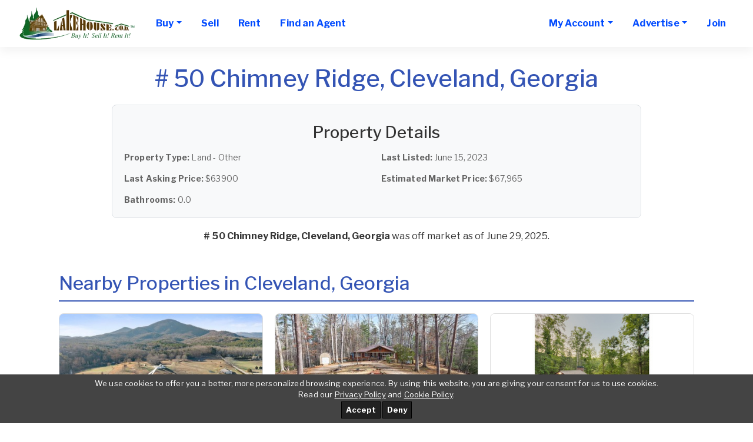

--- FILE ---
content_type: text/html; charset=UTF-8
request_url: https://www.lakehouse.com/50-chimney-ridge-cleveland-georgia-30528-p3829851.html
body_size: 9351
content:
<!DOCTYPE html>
<html lang="en">
<head>
<link href="https://www.lakehouse.com/50-chimney-ridge-cleveland-georgia-30528-p3829851.html" rel="canonical" /><script async src="img/lazysizes.min.js"></script>
<meta charset="utf-8">
<meta http-equiv="X-UA-Compatible" content="IE=edge">
<meta name="viewport" content="width=device-width, initial-scale=1">
<title># 50 Chimney Ridge, Cleveland, Georgia - Lake House Property</title>
<meta name="description" content="Property at # 50 Chimney Ridge, Cleveland, Georgia - Lake House Real Estate">
<meta name="keywords" content="# 50 Chimney Ridge, Cleveland, Georgia, lake house, lakefront property, real estate">
<meta name="RATING" CONTENT="GENERAL">
<meta name="Language" content="en">
<meta name="Copyright" content="1997-2025 lakehouse.com">
<meta name="Subject" CONTENT=" real estate, real estate advertising, lake homes for sale, sell home, search for homes, homes, houses, real estate for sale, real estate agents, brokers, lake houses for sale, cabin, classifieds, real estate classifieds, advertise home, home builders, developers, realtors, for sale by owner, fsbo, land for sale, lake lots, waterfront condos for sale, buy home, sell my home, real estate links, mls, listing services, advertise, sell a home, sell my home, buying a house on the internet, list a house, advertise a house, selling a house yourself, property for sale, property, agents, multiple listing, classified ads, commercial real estate, by owner, place an ad, home for sale, links, web sites, for sale, land, condos, businesses for sale, database, search, find homes in, advertise my home, lake property, lakefront, lake front, for sale by owners, houses for sale by owner, sell your home yourself, for sale by owner listings, sell real estate, buy real estate, realty, selling a house, buying a house, selling a home, buying a home, property, properties, residential, vacant land, condo, condominium, selling a home without a broker, selling a house on the Internet, advertise a house, houses for sale by owners, sell your home yourself, home sale listings, lakeshore, lake view, lake house, lake home, lakehouse, lake, lakes, on lake, at lake, lakes in">
<meta name="Classification" CONTENT="for sale by owner, real estate, real estate advertising, homes for sale, sell home, search for homes, homes, houses, real estate for sale, real estate agents, brokers, lakefront houses for sale, cabin, classifieds, real estate classifieds, advertise home, home builders, developers, realtors, fsbo, land for sale, lake lots, condos for sale, buy home, sell my home, real estate links, mls, listing services, advertise, sell a home, sell my home, buying a house on the internet, list a house, advertise a house, selling a house yourself, property for sale, property, agents, multiple listing, classified ads, commercial real estate, by owner, place an ad, home for sale, links, web sites, for sale, land, condos, businesses for sale, database, search, find homes in, advertise my home, lake property, lakefront, lake front, for sale by owners, houses for sale by owner, sell your home yourself, for sale by owner listings, sell real estate, buy real estate, realty, selling a house, buying a house, selling a home, buying a home, property, properties, residential, vacant land, condo, condominium, selling a home without a broker, selling a house on the Internet, advertise a house, houses for sale by owners, sell your home yourself, home sale listings, lakeshore, lake view, lake house, lake home, lakehouse, lake, lakes, on lake, at lake, lakes in">

<meta property="og:title" content="# 50 Chimney Ridge, Cleveland, Georgia - Lake House Property">
<meta property="og:type" content="website">
<meta property="og:url" content="https://www.lakehouse.com/50-chimney-ridge-cleveland-georgia-30528-p3829851.html">
<meta property="og:image" content="https://images.lakehouse.com/files/">
<meta property="og:site_name" content="LakeHouse.com connects buyers and sellers of homes and lots on lakes all over the world. Find your Dream Home Today!">
<meta property="og:description" content="Property at # 50 Chimney Ridge, Cleveland, Georgia - Lake House Real Estate">

<link rel="preconnect" href="https://ssl.google-analytics.com">
<link rel="preconnect" href="https://images.lakehouse.com">
<link rel="preload" href="https://fonts.googleapis.com/css?family=Libre+Franklin:100,200,300,400,500,700" as="style">
<link href="https://fonts.googleapis.com/css?family=Libre+Franklin:100,200,300,400,500,700" rel="stylesheet">
<link href="assets5/css/all.min.css" rel="stylesheet">

<link rel="apple-touch-icon" sizes="57x57" href="https://www.lakehouse.com/apple-touch-icon-57x57-precomposed.png">
<link rel="apple-touch-icon" sizes="60x60" href="https://www.lakehouse.com/apple-touch-icon-60x60-precomposed.png">
<link rel="apple-touch-icon" sizes="72x72" href="https://www.lakehouse.com/apple-touch-icon-72x72-precomposed.png">
<link rel="apple-touch-icon" sizes="76x76" href="https://www.lakehouse.com/apple-touch-icon-76x76-precomposed.png">
<link rel="apple-touch-icon" sizes="114x114" href="https://www.lakehouse.com/apple-touch-icon-114x114-precomposed.png">
<link rel="apple-touch-icon" sizes="120x120" href="https://www.lakehouse.com/apple-touch-icon-120x120-precomposed.png">
<link rel="apple-touch-icon" sizes="144x144" href="https://www.lakehouse.com/apple-touch-icon-144x144-precomposed.png">
<link rel="apple-touch-icon" sizes="152x152" href="https://www.lakehouse.com/apple-touch-icon-152x152-precomposed.png">
<link rel="apple-touch-icon" sizes="180x180" href="https://www.lakehouse.com/apple-touch-icon-180x180-precomposed.png">
<link rel="icon" type="image/png" href="https://www.lakehouse.com/favicon-32x32.png" sizes="32x32">
<link rel="icon" type="image/png" href="https://www.lakehouse.com/android-chrome-192x192.png" sizes="192x192">
<link rel="icon" type="image/png" href="https://www.lakehouse.com/favicon-96x96.png" sizes="96x96">
<link rel="icon" type="image/png" href="https://www.lakehouse.com/favicon-16x16.png" sizes="16x16">

<style>
@media only screen and (max-width:767px){
  .navbar-brand img{max-height:60px}
}
body.beachhouse .navbar-brand img, body.golfhomes .navbar-brand img {
    height:57px;
}
.lh-show,.bh-show,.gh-show,body.lakehouse .lh-hide,body.beachhouse .bh-hide,body.golfhomes .gh-hide{display:none !important}
body.lakehouse .lh-show,body.beachhouse .bh-show,body.golfhomes .gh-show{display:inline !important}
</style>


</head>

<body class="lakehouse">
<div id="main">
<nav class="navbar navbar-expand-lg navbar-light" id="menu" style="width:inherit">
<div class="container-fluid" style="background-color:#fff">


<a class="navbar-brand" href="/">
<picture>
  <source type="image/webp" srcset="/assets5/img/logo.webp">
  <source type="image/png" srcset="/assets5/img/logo.png">
  <img src="/assets5/img/logo.png" alt="lakehouse.com logo" width="200" height="60" border=0>
</picture>
</a>




<button class="navbar-toggler" type="button" data-toggle="collapse" data-target="#menu-content"
aria-controls="menu-content" aria-expanded="false" aria-label="Toggle navigation">
<span class="navbar-toggler-icon"></span>
</button>

<div class="collapse navbar-collapse" id="menu-content">

<!-- ________________________ MOBILE _____________________________-->





<ul class="navbar-nav mr-auto dropdown" style="margin-right:0px !important">
<li class="nav-item dropdown">
    <a class="nav-link dropdown-toggle" href="/" role="button" data-toggle="dropdown" 
    aria-haspopup="true" aria-expanded="false">Buy</a>              

<div style="width:100%">


<div class="dropdown-menu" style="width:165px;font-size:16px;padding-top:7px;background-color:#fff">
<a href="/alabama-lake-homes-for-sale-bm2.html" alt="Alabama Lake Homes Sale" class="dropdown-item">Alabama</a>
<a href="/alaska-lake-homes-for-sale-bm11.html" alt="Alaska Lake Homes For Sale" class="dropdown-item">Alaska</a>
<a href="/arizona-lake-homes-for-sale-bm13.html" class="dropdown-item" alt="Arizona Lake Homes For Sale">Arizona</a>
<a href="/arkansas-lake-homes-for-sale-bm12.html" class="dropdown-item" alt="Arkansas Lake Homes For Sale">Arkansas</a>
<a href="/california-lake-homes-for-sale-bm14.html" class="dropdown-item" alt="California Lake Homes For Sale">California</a>
<a href="/colorado-lake-homes-for-sale-bm15.html" class="dropdown-item" alt="Colorado Lake Homes For Sale">Colorado</a>
<a href="/connecticut-lake-homes-for-sale-bm16.html" class="dropdown-item" alt="Connecticut Lake Homes For Sale">Connecticut</a>
<a href="/delaware-lake-homes-for-sale-bm164.html" class="dropdown-item" alt="Delaware Lake Homes For Sale">Delaware</a>
<a href="/florida-lake-homes-for-sale-bm17.html" class="dropdown-item" alt="Florida Lake Homes For Sale">Florida</a>
<a href="/georgia-lake-homes-for-sale-bm18.html" class="dropdown-item" alt="Georgia Lake Homes For Sale">Georgia</a>
<a href="/hawaii-lake-homes-for-sale-bm323.html" class="dropdown-item" alt="Hawaii Lake Homes For Sale">Hawaii</a>
<a href="/idaho-lake-homes-for-sale-bm19.html" class="dropdown-item" alt=" Lake Homes For Sale">Idaho</a>
<a href="/montana-lake-homes-for-sale-bm320.html" class="dropdown-item" alt="Montana Lake Homes For Sale">Montana</a>
</div>

<div class="dropdown-menu" style="padding-top:7px;background-color:#fff;font-size:16px;width:270px;margin-left:162px">
<a href="/illinois-lake-homes-for-sale-bm20.html" class="dropdown-item" alt="Illinois Lake Homes For Sale">Illinois</a>
<a href="/indiana-lake-homes-for-sale-bm21.html" class="dropdown-item" alt="Indiana Lake Homes For Sale">Indiana</a>
<a href="/iowa-lake-homes-for-sale-bm22.html" class="dropdown-item" alt="Iowa Lake Homes For Sale">Iowa</a>
<a href="/kansas-lake-homes-for-sale-bm23.html" class="dropdown-item" alt="Kansas Lake Homes For Sale">Kansas</a>
<a href="/kentucky-lake-homes-for-sale-bm24.html" class="dropdown-item" alt="Kentucky Lake Homes For Sale">Kentucky</a>
<a href="/louisiana-lake-homes-for-sale-bm25.html" class="dropdown-item" alt="Louisiana Lake Homes For Sale">Louisiana</a>
<a href="/maine-lake-homes-for-sale-bm26.html" class="dropdown-item" alt="Maine Lake Homes For Sale">Maine</a>
<a href="/maryland-lake-homes-for-sale-bm28.html" class="dropdown-item" alt="Maryland Lake Homes For Sale">Maryland</a>
<a href="/massachusetts-lake-homes-for-sale-bm27.html" class="dropdown-item" alt="Massachusetts Lake Homes For Sale">Massachusetts</a>
<a href="/michigan-lake-homes-for-sale-bm29.html" class="dropdown-item" alt="Michigan Lake Homes For Sale">Michigan</a>
<a href="/minnesota-lake-homes-for-sale-bm30.html" class="dropdown-item" alt="Minnesota Lake Homes For Sale">Minnesota</a>
<a href="/mississippi-lake-homes-for-sale-bm31.html" class="dropdown-item" alt="Mississippi Lake Homes For Sale">Mississippi</a>
<a href="/missouri-lake-homes-for-sale-bm32.html" class="dropdown-item" alt="Missouri Lake Homes For Sale">Missouri</a> 
</div>
 
<div class="dropdown-menu" style="padding-top:7px;background-color:#fff;font-size:16px;width:270px;margin-left:322px">
<a href="/nebraska-lake-homes-for-sale-bm33.html" class="dropdown-item" alt="Nebraska Lake Homes For Sale">Nebraska</a>
<a href="/nevada-lake-homes-for-sale-bm318.html" class="dropdown-item" alt="Nevada Lake Homes For Sale">Nevada</a>            
<a href="/new-hampshire-lake-homes-for-sale-bm34.html" class="dropdown-item" alt="New Hampshire Lake Homes For Sale">New Hampshire</a>
<a href="/new-jersey-lake-homes-for-sale-bm35.html" class="dropdown-item" alt="New Jersey Lake Homes For Sale">New Jersey</a>
<a href="/new-mexico-lake-homes-for-sale-bm36.html" class="dropdown-item" alt="New Mexico Lake Homes For Sale">New Mexico</a>
<a href="/new-york-lake-homes-for-sale-bm37.html" class="dropdown-item" alt="New York Lake Homes For Sale">New York</a>            
<a href="/north-carolina-lake-homes-for-sale-bm38.html" class="dropdown-item" alt="North Carolina Lake Homes For Sale">North Carolina</a>
<a href="/north-dakota-lake-homes-for-sale-bm321.html" class="dropdown-item" alt="North Dakota Lake Homes For Sale">North Dakota</a>
<a href="/ohio-lake-homes-for-sale-bm39.html" class="dropdown-item" alt="Ohio Lake Homes For Sale">Ohio</a>
<a href="/oklahoma-lake-homes-for-sale-bm40.html" class="dropdown-item" alt="Oklahoma Lake Homes For Sale">Oklahoma</a>
<a href="/oregon-lake-homes-for-sale-bm41.html" class="dropdown-item" alt="Oregon Lake Homes For Sale">Oregon</a>
<a href="/pennsylvania-lake-homes-for-sale-bm42.html" class="dropdown-item" alt="Pennsylvania Lake Homes For Sale">Pennsylvania</a>
<a href="/rhode-island-lake-homes-for-sale-bm322.html" class="dropdown-item" alt="Rhode Island Lake Homes For Sale">Rhode Island </a>
</div>

<div class="dropdown-menu" style="padding-top:7px;background-color:#fff;font-size:16px;width:270px;margin-left:482px">
<a href="/south-carolina-lake-homes-for-sale-bm43.html" class="dropdown-item" alt="South Carolina Lake Homes For Sale">South Carolina</a>
<a href="/south-dakota-lake-homes-for-sale-bm44.html" class="dropdown-item" alt="South Dakota Lake Homes For Sale">South Dakota</a>
<a href="/tennessee-lake-homes-for-sale-bm46.html" class="dropdown-item" alt="Tennessee Lake Homes For Sale">Tennessee</a>
<a href="/texas-lake-homes-for-sale-bm45.html" class="dropdown-item" alt="Texas Lake Homes For Sale">Texas</a>
<a href="/utah-lake-homes-for-sale-bm319.html" class="dropdown-item" alt="Utah Lake Homes For Sale">Utah</a>
<a href="/vermont-lake-homes-for-sale-bm47.html" class="dropdown-item" alt="Vermont Lake Homes For Sale">Vermont</a>
<a href="/virginia-lake-homes-for-sale-bm48.html" class="dropdown-item" alt="Virginia Lake Homes For Sale">Virginia</a>
<a href="/washington-lake-homes-for-sale-bm49.html" class="dropdown-item" alt="Washington Lake Homes For Sale">Washington</a>
<a href="/west-virginia-lake-homes-for-sale-bm51.html" class="dropdown-item" alt="West Virginia Lake Homes For Sale">West Virginia</a>
<a href="/wisconsin-lake-homes-for-sale-bm50.html" class="dropdown-item" alt="Wisconsin Lake Homes For Sale">Wisconsin</a>
<a href="/wyoming-lake-homes-for-sale-bm52.html" class="dropdown-item" alt="Wyoming Lake Homes For Sale">Wyoming</a> 
<hr style="background-color:darkblue;margin:0 2px;height:1px" align="center">
<a href="/#intl" class="dropdown-item" alt="Canada & International Listings" style="margin:-2px 0">Canada & International Listings</a>
<hr style="background-color:darkblue;margin:0 2px;height:1px" align="center">
<a href="/search.php" class="dropdown-item" alt="Advanced Search Options" style="background-color:lightgreen;color:black">ADVANCED SEARCH</a>
</div>





 
</div>

</li>
</ul>

<ul class="navbar-nav mr-auto">             
  <li class="nav-item">
    <a class="nav-link nav-btn" alt="sell lake property" href="/pg.php?pg=priceplans_real_estate">Sell</a>
  </li>

  <li class="nav-item">
    <a class="nav-link nav-btn" alt="find lake front rentals" href="https://www.lakehousevacations.com" target="_blank" rel="noopener">Rent</a>
  </li>
  <li class="nav-item">
    <a class="nav-link nav-btn" alt="find an agent" href="agent_list.php">Find an Agent</a>
  </li>              


</ul>
      
<ul class="navbar-nav">

  <li class="nav-item dropdown">
    <a class="nav-link dropdown-toggle" href="#" role="button" alt="go to my account" data-toggle="dropdown" aria-haspopup="true"
      aria-expanded="false">My Account</a>

              

<div class="dropdown-menu" style="max-width:353px;font-size:16px">

<a href="login.php?site=lakehouse&ref_url=%2Faccount.php" alt="login to my account" class="dropdown-item">Login</a>

 
<a href="account.php?type=0" alt="Manage My Real Estate Ads" class="dropdown-item">Manage My Real Estate Ads</a>
<a href="account.php?type=1" alt="Manage My Rental Ads" class="dropdown-item">Manage My Rental Ads</a>

<a href="account_auto_notify.php#/list" alt="Manage My Search Profile" class="dropdown-item">Manage My Search Profile / Auto Notify</a>
<a href="account_info.php" alt="My Account Info" class="dropdown-item">My Account Info</a>
<a href="modules.php?mod=Favorites" alt="Manage My Favorite Lake Homes" class="dropdown-item">Manage My Favorites</a>
<a href="reg.php" alt="Change My Email Address or Password" class="dropdown-item">Change My Email Address or Password</a>

</div>

  </li>

  <li class="nav-item dropdown">
    <a class="nav-link dropdown-toggle" href="#" role="button" data-toggle="dropdown" aria-haspopup="true"
    aria-expanded="false">
      Advertise</a>
    <div class="dropdown-menu" style="max-width:187px;font-size:16px">
<a href="pg.php?pg=priceplans_real_estate" alt="sell real estate" class="dropdown-item">Lake Real Estate</a>


<a href="https://www.lakehousevacations.com/pg.php?pg=priceplans" alt="lake vacation rentals" class="dropdown-item" target="_blank" rel="noopener">Lake Rentals</a>

    </div>
  </li>

  <li class="nav-item"><a class="nav-link nav-btn" alt="join lake house" href="reg.php?site=lakehouse&Submit=Join">Join</a></li>

</ul>
<style>
@media(max-width:1445px){
#nav-banner{display:none}
}
</style>
<ul class="navbar-nav ml-auto" id="nav-banner">
<li class="nav-item"><div id="banner_div"><ins data-revive-zoneid="2" data-revive-id="7793bfa9f26716ac5de9ba0227bf205e"></ins><script async src="//www.lakehouse.com/adserver/www/delivery/asyncjs.php"></script></div></li>
</ul>

    </div>
  </div>
</nav><div style="text-align: center; margin-top: 30px;"><h1 style="color: #3454B4; margin-bottom: 20px;"># 50 Chimney Ridge, Cleveland, Georgia</h1><div style="background: #f8f9fa; border: 1px solid #dee2e6; border-radius: 8px; padding: 20px; margin: 20px auto; max-width: 900px; text-align: left;"><h3 style="color: #333; margin-bottom: 15px; text-align: center;">Property Details</h3><div style="display: grid; grid-template-columns: repeat(auto-fit, minmax(280px, 1fr)); gap: 15px; font-size: 14px;"><div><strong>Property Type:</strong> Land - Other</div><div><strong>Last Listed:</strong> June 15, 2023</div><div><strong>Last Asking Price:</strong> $63900</div><div><strong>Estimated Market Price:</strong> $67,965</div><div><strong>Bathrooms:</strong> 0.0</div></div></div><p style="color: #333; margin-bottom: 20px;"><strong># 50 Chimney Ridge, Cleveland, Georgia</strong> was off market as of June 29, 2025.</p><p style="color: #666; margin-bottom: 20px; line-height: 1.6; max-width: 600px; margin-left: auto; margin-right: auto;"></p></div><div class="nearby-homes" style="margin-top: 50px; padding-left: 20px; padding-right: 20px;">
    <h2 style="color: #3454B4; border-bottom: 2px solid #3454B4; padding-bottom: 10px; margin-bottom: 20px;">
        Nearby Properties in Cleveland, Georgia
    </h2>
    
    <div style="display: grid; grid-template-columns: repeat(auto-fill, minmax(280px, 1fr)); gap: 15px; margin-top: 20px;">
        
        <div style="border: 1px solid #ddd; border-radius: 8px; overflow: hidden; background-color: white; transition: transform 0.2s;">
            <a href="552-vista-view-place-cleveland-georgia-30528-p7142919.html" style="color: inherit; text-decoration: none;">
                <div style="width: 100%; height: 180px; background-color: #f0f0f0;">
                    
                    <img src="https://images.lakehouse.com/files/medium/737/820/gal_3yd-GAMLS-10673782_0.jpg" style="width: 100%; height: 100%; object-fit: cover;" alt="Property Image">
                    
                     
                </div>
            </a>
            
            <div style="padding: 12px;">
                <div style="font-size: 16px; font-weight: bold; color: #333; margin-bottom: 8px; line-height: 1.3;">
                    <a href="552-vista-view-place-cleveland-georgia-30528-p7142919.html" style="color: inherit; text-decoration: none;">Get ready to fall in love with breathtaking mountain views in</a>
                </div>
                
                <div style="color: #666; margin-bottom: 8px; font-size: 13px;">
                    Cleveland, Georgia
                </div>
                
                <div style="font-size: 18px; font-weight: bold; color: #3454B4; margin-bottom: 8px;">
                    $790,000
                </div>
                
                
            </div>
        </div>
        
        <div style="border: 1px solid #ddd; border-radius: 8px; overflow: hidden; background-color: white; transition: transform 0.2s;">
            <a href="132-chattahoochee-acres-drive-cleveland-georgia-30528-p7115122.html" style="color: inherit; text-decoration: none;">
                <div style="width: 100%; height: 180px; background-color: #f0f0f0;">
                    
                    <img src="https://images.lakehouse.com/files/medium/697/890/gal_3yd-GAMLS-10669789_0.jpg" style="width: 100%; height: 100%; object-fit: cover;" alt="Property Image">
                    
                     
                </div>
            </a>
            
            <div style="padding: 12px;">
                <div style="font-size: 16px; font-weight: bold; color: #333; margin-bottom: 8px; line-height: 1.3;">
                    <a href="132-chattahoochee-acres-drive-cleveland-georgia-30528-p7115122.html" style="color: inherit; text-decoration: none;">Private Ranch Home on 11.33 Wooded Acres. Discover peace</a>
                </div>
                
                <div style="color: #666; margin-bottom: 8px; font-size: 13px;">
                    Cleveland, Georgia
                </div>
                
                <div style="font-size: 18px; font-weight: bold; color: #3454B4; margin-bottom: 8px;">
                    $675,000
                </div>
                
                
            </div>
        </div>
        
        <div style="border: 1px solid #ddd; border-radius: 8px; overflow: hidden; background-color: white; transition: transform 0.2s;">
            <a href="893-hooper-road-cleveland-georgia-30528-p7113343.html" style="color: inherit; text-decoration: none;">
                <div style="width: 100%; height: 180px; background-color: #f0f0f0;">
                    
                    <img src="https://images.lakehouse.com/files/medium/696/360/gal_3yd-GAMLS-10669636_0.jpg" style="width: 100%; height: 100%; object-fit: cover;" alt="Property Image">
                    
                     
                </div>
            </a>
            
            <div style="padding: 12px;">
                <div style="font-size: 16px; font-weight: bold; color: #333; margin-bottom: 8px; line-height: 1.3;">
                    <a href="893-hooper-road-cleveland-georgia-30528-p7113343.html" style="color: inherit; text-decoration: none;">Discover a rare slice of North Georgia paradise with direct Town</a>
                </div>
                
                <div style="color: #666; margin-bottom: 8px; font-size: 13px;">
                    Cleveland, Georgia
                </div>
                
                <div style="font-size: 18px; font-weight: bold; color: #3454B4; margin-bottom: 8px;">
                    $485,000
                </div>
                
                
            </div>
        </div>
        
        <div style="border: 1px solid #ddd; border-radius: 8px; overflow: hidden; background-color: white; transition: transform 0.2s;">
            <a href="618-riverside-drive-cleveland-georgia-30528-p7104560.html" style="color: inherit; text-decoration: none;">
                <div style="width: 100%; height: 180px; background-color: #f0f0f0;">
                    
                    <img src="https://images.lakehouse.com/files/medium/683/270/gal_3yd-PRUGA-10668327_0.jpg" style="width: 100%; height: 100%; object-fit: cover;" alt="Property Image">
                    
                     
                </div>
            </a>
            
            <div style="padding: 12px;">
                <div style="font-size: 16px; font-weight: bold; color: #333; margin-bottom: 8px; line-height: 1.3;">
                    <a href="618-riverside-drive-cleveland-georgia-30528-p7104560.html" style="color: inherit; text-decoration: none;">Chattahoochee River at your doorstep? You bet, own to the middle</a>
                </div>
                
                <div style="color: #666; margin-bottom: 8px; font-size: 13px;">
                    Cleveland, Georgia
                </div>
                
                <div style="font-size: 18px; font-weight: bold; color: #3454B4; margin-bottom: 8px;">
                    $130,000
                </div>
                
                
            </div>
        </div>
        
        <div style="border: 1px solid #ddd; border-radius: 8px; overflow: hidden; background-color: white; transition: transform 0.2s;">
            <a href="196-westmoreland-meadows-drive-cleveland-georgia-30528-p7101770.html" style="color: inherit; text-decoration: none;">
                <div style="width: 100%; height: 180px; background-color: #f0f0f0;">
                    
                    <img src="https://images.lakehouse.com/files/medium/683/770/gal_3yd-GAMLS-10668377_0.jpg" style="width: 100%; height: 100%; object-fit: cover;" alt="Property Image">
                    
                     
                </div>
            </a>
            
            <div style="padding: 12px;">
                <div style="font-size: 16px; font-weight: bold; color: #333; margin-bottom: 8px; line-height: 1.3;">
                    <a href="196-westmoreland-meadows-drive-cleveland-georgia-30528-p7101770.html" style="color: inherit; text-decoration: none;">Calling all investors and DIY visionaries! This 3-bedroom</a>
                </div>
                
                <div style="color: #666; margin-bottom: 8px; font-size: 13px;">
                    Cleveland, Georgia
                </div>
                
                <div style="font-size: 18px; font-weight: bold; color: #3454B4; margin-bottom: 8px;">
                    $169,000
                </div>
                
                
            </div>
        </div>
        
        <div style="border: 1px solid #ddd; border-radius: 8px; overflow: hidden; background-color: white; transition: transform 0.2s;">
            <a href="0-amys-ford-trail-cleveland-georgia-30528-p7083194.html" style="color: inherit; text-decoration: none;">
                <div style="width: 100%; height: 180px; background-color: #f0f0f0;">
                    
                    <img src="https://images.lakehouse.com/files/medium/671/300/gal_3yd-PRUGA-10667130_0.jpg" style="width: 100%; height: 100%; object-fit: cover;" alt="Property Image">
                    
                     
                </div>
            </a>
            
            <div style="padding: 12px;">
                <div style="font-size: 16px; font-weight: bold; color: #333; margin-bottom: 8px; line-height: 1.3;">
                    <a href="0-amys-ford-trail-cleveland-georgia-30528-p7083194.html" style="color: inherit; text-decoration: none;">CREEK ACCESS - PRIVATE SETTING - Nestled on 2.67 beautiful acres</a>
                </div>
                
                <div style="color: #666; margin-bottom: 8px; font-size: 13px;">
                    Cleveland, Georgia
                </div>
                
                <div style="font-size: 18px; font-weight: bold; color: #3454B4; margin-bottom: 8px;">
                    $175,000
                </div>
                
                
            </div>
        </div>
        
    </div>
</div>

<style>
/* Desktop styles - override the inline styles for larger screens */
@media (min-width: 768px) {
    .nearby-homes {
        padding-left: 100px !important;
        padding-right: 100px !important;
    }
    
    .nearby-homes > div {
        grid-template-columns: repeat(auto-fill, minmax(300px, 1fr)) !important;
        gap: 20px !important;
    }
    
    .nearby-homes .property-card > div:first-child {
        height: 200px !important;
    }
    
    .nearby-homes .property-card > div:last-child {
        padding: 15px !important;
    }
    
    .nearby-homes .property-title {
        font-size: 18px !important;
        margin-bottom: 10px !important;
    }
    
    .nearby-homes .property-location {
        font-size: 14px !important;
        margin-bottom: 10px !important;
    }
    
    .nearby-homes .property-price {
        font-size: 20px !important;
        margin-bottom: 10px !important;
    }
    
    .nearby-homes .property-amenities {
        margin-top: 10px !important;
    }
    
    .nearby-homes .amenity-tag {
        padding: 4px 8px !important;
        margin: 2px !important;
        font-size: 12px !important;
        border-radius: 4px !important;
    }
}
</style> <div style="margin:15px;font-size:18px;padding-left:10px;padding-right:10px;margin-bottom:20px;text-align:center">Contact one of our <a href="/agent_list.php"><b>Real Estate Specialists</b></a> in the area you are searching, for the latest mortgage rates, home prices and to help you SELL your lake house or to BUY one. We make it convenient and easy to find thousands of lakefront, lake view, lake access, lake homes for sale, lake cabins, cottages, lake lots, retirement homes, second homes, weekend homes, vacation getaways, home sites, acreage, land, riverfront, canal front, timeshares, lakeside condos, town homes and more in one place.</div>
<style>
.columnboxSponser {
  margin-bottom: 5px;
  padding-left: 4px;
  padding-right: 4px;
  text-align: center;
}
</style>

<div id="spotlight_div" style="display:none">

<div class="fm_title fm_title_text">
  <h2 style="color:#011480;font-size:18px;margin-top:5px;margin-bottom:0px;padding:5px">Real Estate Specialist</h2>
</div>
<div class="fm_items">
  <div class="columnboxSponser"><br>
<div align="center"><img src="https://images.lakehouse.com/files/medium/164/346/4660164_346.jpg" border="0" alt="Sandi  Suire with Toledo Town Realty and Toledo 
Bend Properties in LA advertising on LakeHouse.com" style="max-height:200px;max-width:200px"><br>
<span>
<i>Serving Toledo Bend Lake and the surrounding areas</i><br>
<b>Sandi  Suire<br>
Toledo Town Realty and Toledo 
Bend Properties</b><br>
12000 Texas Hwy<br>
Many, LA  71449<br>
+1 318-947-0447<br>
</span>
<a href="list.php?uid=326292" alt="view lake listings" target="_top" class="links16">View Listings</a><br>
<a href="tpl/partial/contact_agent.htm" id="sid4660164" class="agent_inline links16" style="white-space:nowrap">Contact Agent</a><br>
<hr>
</div>
  </div>
</div>

</div>

<script>
document.addEventListener("DOMContentLoaded", function(){
  var w = screen.width-10, h = 430;

  if(w>400) w=400;
  $(".agent_inline").colorbox({
    iframe:true,
    innerWidth:w,
    innerHeight:h
  });  
});
</script>




<div id="openad_div" style="display:none">
  <div align="center" style="padding:10px 0">
  <ins data-revive-zoneid="56" data-revive-id="7793bfa9f26716ac5de9ba0227bf205e"></ins><script async src="//www.lakehouse.com/adserver/www/delivery/asyncjs.php"></script>
  </div>
</div>


    <div class="clearfix"></div>

    <button class="btn btn-primary btn-circle" id="to-top"><i class="fa fa-angle-up"></i></button>
    
<style>
#footer-links{padding:0.5rem 0}
@media only screen and (max-width:768px){
  #footer-links{display:block !important}
  #footer-links a{margin-left:1rem}
  #footer-last div{margin-left:1rem;float:left}
}
#footer-logos-c{padding:1rem 1.5rem 2rem}
.owl-carousel .item img {
   display: block;
   height: auto
}
@media only screen and (max-width:480px){
  #footer-links a{display:block}
  #footer-logos-c{margin-left:3rem}
  #footer-last div{margin-left:0;float:none}
  #footer-last{text-align:center}
  #fus{margin-top:1rem}
  .btn#to-top{right:10px}
}
</style>


<footer id="footer">
  <div class="container-fluid container-1000" >
    <div align="center" id="footer-links" class="footer-credits d-md-flex justify-content-md-between align-items-center" style="margin-bottom:10px;line-height:36px;font-size:20px">
       <a href="https://www.lakehouse.com" class="lh-show" alt="Buy Lake Real Estate">&nbsp;&nbsp;Buy&nbsp;&nbsp;</a>
       <a href="https://www.lakehousevacations.com" class="lh-show" alt="Rent a Lake House" target="_blank" rel="noopener">
        &nbsp;&nbsp;Rent&nbsp;&nbsp;</a>
       <a href="https://www.beachhouse.com/real-estate-for-sale" class="bh-show" alt="Buy Beach Real Estate">Buy</a>
       <a href="https://www.beachhouse.com/vacation-rentals" class="bh-show" alt="Rent a Beach House" target="_blank" rel="noopener">Rent</a>
       <a href="pg.php?pg=priceplans_real_estate" alt="Sell Lake Property">Advertise</a>
       <!--a href="/pg.php?pg=new" class="lh-show">Latest Ads</a>
       <a href="/search.php?s_res=OR&f_title=open%20house&f_descr=open%20house" class="lh-show">Open Houses</a>
       <a href="/modules.php?mod=Recommend_Us">Tell a Friend</a-->
       <a href="/pg.php?pg=customer_feedback#testimonials">Testimonials</a>
       <a href="/pg.php?pg=faq" class="bh-hide">&nbsp;&nbsp;Help&nbsp;&nbsp;</a>
       <a href="https://www.beachhouse.com/faq.php" class="bh-show">Help/FAQ</a>
       <a href="/feedback.php">Contact Us</a>
    </div>




<div style="text-align:center;padding-top:23px;border-top: 1px solid;border-top-color:#cacdcf">
Our Brands
</div>

<div class="row" id="footer-logos-c">
<div class="col-sm-12">
<div class="owl-carousel">
<div class="item">
<a href="pg.php?pg=dream_home_network"  title="DreamHomeNetwork.com"  rel="noopener"><img src="/logos/dhnlogo175.jpg" alt="DreamHomeNetwork.com" title="DreamHomeNetwork.com" width="175" height="51" border="0"></a>
</div>
<div class="item">
<a href="pg.php?pg=dream_home_network"  title="BarrierFreeHome.com" rel="noopener"><img src="/logos/barrrierfree2.jpg" alt="BarrierFreeHome.com" title="BarrierFreeHome.com" width="175" height="51" border="0"></a>  
</div>
<div class="item">
<a href="pg.php?pg=dream_home_network" alt="lake house vacation rentals" title="LakeHouseVacations.com"  rel="noopener"><img src="/logos/lakehouseVacations175.jpg" alt="LakeHouse.com" width="175" height="51" border="0" title="LakeHouseVacations.com"></a>
</div>
<div class="item">
<a href="pg.php?pg=dream_home_network"  title="GolfHomes.com"  rel="noopener"><img src="/logos/golfhomes175.jpg" alt="GolfHomes.com" title="GolfHomes.com" width="175" height="51" border="0"></a>
</div>
<div class="item">
<a href="pg.php?pg=dream_home_network" title="BeachHouse.com" rel="noopener"><img src="/logos/Beachhouse_logoMed_RGB175.jpg" alt="BeachHouse.com" title="BeachHouse.com" width="175" height="51" border="0"></a>
</div>
<div class="item">
<a href="pg.php?pg=dream_home_network" alt="lake homes for sale" title="LakeHouse.com"  rel="noopener"><img src="/logos/lakehouse175.jpg" alt="LakeHouse.com" title="LakeHouse.com" width="175" height="51" border="0"></a>
</div>

</div>
</div>
</div>
      
<div align="center" id="footer-last" class="footer-credits d-md-flex justify-content-md-between align-items-center" style="width:100%;margin-bottom:14px">
<div style="min-width:266px">Last Updated on <span id="last-modified-date"></span></div>
<div style="min-width:270px">© &nbsp; 1997-2025 <span style="text-transform:capitalize">lakehouse</span>.com</div>
<div style="min-width:119px"><a href="pg.php?pg=terms" alt="terms of use">Terms of Use</a></div>
</div>

<div class="clearfix"></div>

<style>
.fa.fa-twitter{
	font-family:sans-serif;
}
.fa.fa-twitter::before{
	content:"𝕏";
	font-size:1.2em;
}
</style>

<div style="width:100%;min-width:203px;display:inherit;padding-bottom:30px" id="fus" align="center" >
<span class="footer-social mb-4 lh-show">
<a href="https://twitter.com/LakeHousedotcom" alt="lakehouse twitter" style="font-size:28px;padding-right:10px" target="_blank" rel="noopener">
<span class="fa fa-twitter"></span></a> 
<a href="https://www.facebook.com/LakehouseCom" alt="lakehouse facebook" style="font-size:28px;padding-right:10px" target="_blank" rel="noopener">
<span class="fa fa-facebook"></span></a>
<a href="https://www.instagram.com/lakehousecom/" alt="lakehouse instagram" style="font-size:28px;padding-right:10px" target="_blank" rel="noopener">
<span class="fa fa-instagram"></span></a>
<a href="https://www.pinterest.com/lakehousecom/" alt="lakehouse pinterest" style="font-size:28px;padding-right:10px" target="_blank" rel="noopener">
<span class="fa fa-pinterest"></span></a></span>

<span class="footer-social mb-4 bh-show">
<a href="https://twitter.com/beachhousecom" alt="beachhouse twitter"  style="font-size:28px;padding-right:10px" target="_blank" rel="noopener">
<span class="fa fa-twitter"></span></a> 
<a href="https://www.facebook.com/BeachHouseCom/" alt="beachhouse facebook" style="font-size:28px;padding-right:10px" target="_blank" rel="noopener">
<span class="fa fa-facebook"></span></a>
<a href="https://www.instagram.com/beachhousecom/" alt="beachhouse instagram" style="font-size:28px;padding-right:10px" target="_blank" rel="noopener">
<span class="fa fa-instagram"></span></a>
<a href="https://www.pinterest.com/beachhousecom/" alt="beachhouse pinterest" style="font-size:28px;padding-right:10px" target="_blank" rel="noopener">
<span class="fa fa-pinterest"></span></a></span>

</div>

</div>
</footer>
</div>

<style>
.cookies-msg {
  background: #444;
  color: #fff;
  padding: 6px 20px;
  font-size: 13px;
  text-align: center;
  position: fixed;

  bottom: 0;


  width: 100%;
  z-index: 1000;
}

.cookies-msg a, .cookies-msg a:hover, .cookies-msg a:visited{
  color: #fff;
  text-decoration: underline;
}

.cookies-msg button {
  text-decoration: none;
  background: #222;
  color: #fff;
  border: 1px solid #000;
  cursor: pointer;
  padding: 4px 7px;
  margin: 2px 0;
  font-size: 13px;
  font-weight: 700;
  transition: background 0.07s, color 0.07s, border-color 0.07s;
}

.cookies-msg button:hover {
  background: #fff;
  color: #222;
}

.hidden {
  display: none;
}
</style>

<div class="cookies-msg hidden">
We use cookies to offer you a better, more personalized browsing experience.
By using this website, you are giving your consent for us to use cookies.
<div>Read our <a href="pg.php?pg=privacy" target="_blank">Privacy Policy</a> and <a href="pg.php?pg=privacy#cookie-policy" target="_blank">Cookie Policy</a>.
</div>
<button>Accept</button> <button>Deny</button>
</div>

<script>

(function () {

  var getCookie = function (name) {
    var value = " " + document.cookie, parts = value.split(" " + name + "=");
    return parts.length < 2 ? undefined : parts.pop().split(";").shift();
  };

  var setCookie = function (name, value, expiryHours, domain, path, secure) {
    var exdate = new Date();
    exdate.setHours(exdate.getHours() + (typeof expiryHours !== "number" ? 365*24 : expiryHours));
    document.cookie = name + "=" + value + ";expires=" + exdate.toUTCString() + ";path=" +
      (path || "/") + (domain ? ";domain=" + domain : "") + (secure ? ";secure" : "");
  };

  var $msg = document.querySelector(".cookies-msg"), cookieName = "cookiesMsg";

  if(getCookie(cookieName)) return;
  
  $msg.classList.remove("hidden");
  
  $msg.querySelector("button").addEventListener("click", function(){
    setCookie(cookieName, "1");
    $msg.remove();
  });

  $msg.querySelectorAll("button")[1].addEventListener("click", function(){
    setCookie(cookieName, "0", 1);
    $msg.remove();
  });

})();

</script>


<div style="position:fixed;bottom:14px;left:18px">





</div>    

<script src="assets5/lib/all.js"></script>


<script>
$(function(){
var b = $('#openad_div');
if(b.length>0){
  var b1 = $('#openad_wrap');
  if(b1.length>0){
    var img = b1.html(b.html()).find('img');
    if(img.length>0){
      img.addClass('img-fluid');
      $('.spons_ad').show();
    }
    else if(b1.find('ins')) $('.spons_ad').show();
  }
  b.html('');
}
});
</script>





<!-- Google Analytics -->
<script>
var _gaq = _gaq || [];
_gaq.push(['_setAccount', 'UA-1373425-1']);
_gaq.push(['_trackPageview']);
(function () {
var ga = document.createElement('script');
ga.type = 'text/javascript';
ga.async = true;
ga.src = ('https:' == document.location.protocol ? 'https://ssl' : 'https://www') + '.google-analytics.com/ga.js';
var s = document.getElementsByTagName('script')[0];
s.parentNode.insertBefore(ga, s);
})();
</script>
<!-- /Google Analytics -->
<!-- Google tag (gtag.js) -->
<script async src="https://www.googletagmanager.com/gtag/js?id=G-SHEPT7EXJX"></script>
<script>
window.dataLayer = window.dataLayer || [];
function gtag(){dataLayer.push(arguments);}
gtag('js', new Date());
gtag('config', 'G-SHEPT7EXJX');
</script>

<!-- ClickY Tracking -->
<script async data-id="101489060" src="//static.getclicky.com/js"></script>

<!-- Mouseflow Tracking -->
<script type="text/javascript">
  window._mfq = window._mfq || [];
  (function() {
    var mf = document.createElement("script");
    mf.type = "text/javascript"; mf.defer = true;
    mf.src = "//cdn.mouseflow.com/projects/c39c4534-c18d-4b49-bc76-3903278d5e95.js";
    document.getElementsByTagName("head")[0].appendChild(mf);
  })();
</script>


<!-- Clarity (Bing) tracking code for lakehouse.com/ -->
<script>(function(c,l,a,r,i,t,y){c[a]=c[a]||function(){(c[a].q=c[a].q||[]).push(arguments)};t=l.createElement(r);t.async=1;t.src="https://www.clarity.ms/tag/"+i;y=l.getElementsByTagName(r)[0];y.parentNode.insertBefore(t,y);})(window, document, "clarity", "script", "56tefu9w93");</script>
<!-- Clarity tracking code for lakehouse.com/ -->
</body>
</html>
